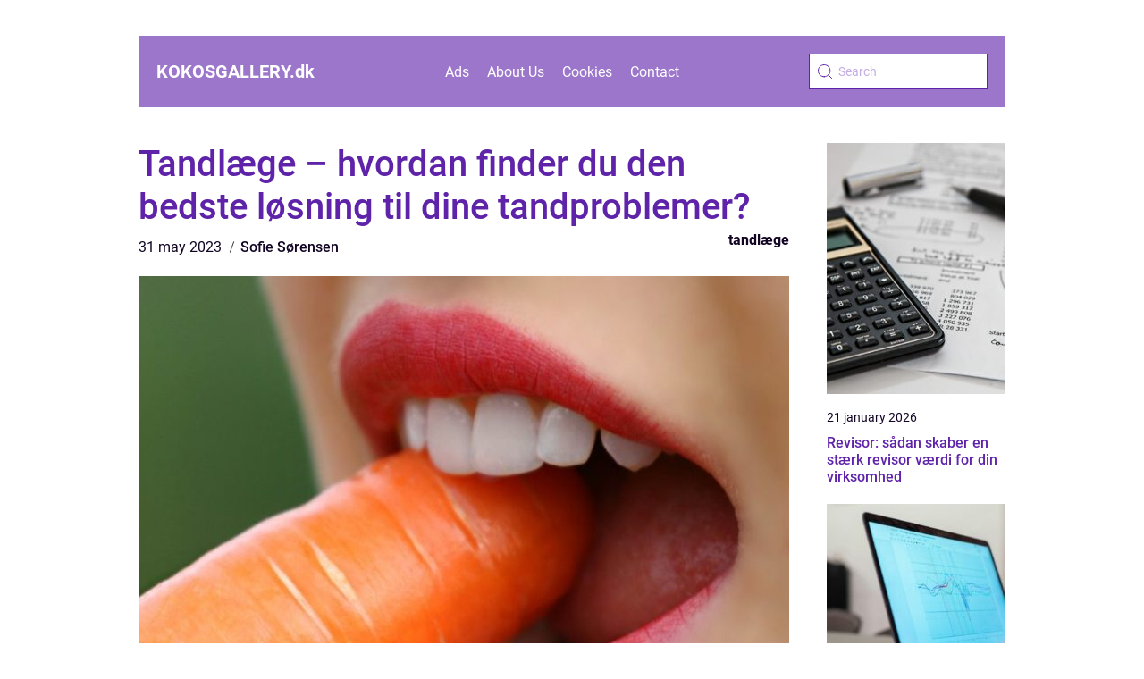

--- FILE ---
content_type: text/html; charset=UTF-8
request_url: https://kokosgallery.dk/tandlaege-hvordan-finder-du-den-bedste-loesning-til-dine-tandproblemer/
body_size: 14852
content:
<!doctype html>
<html lang="en-US">

<head><meta charset="UTF-8"><script >var _wpmeteor={"rdelay":2000,"elementor-animations":true,"elementor-pp":true,"v":"2.3.10"};if(navigator.userAgent.match(/MSIE|Internet Explorer/i)||navigator.userAgent.match(/Trident\/7\..*?rv:11/i)){var href=document.location.href;if(!href.match(/[?&]wpmeteordisable/)){if(href.indexOf("?")==-1){if(href.indexOf("#")==-1){document.location.href=href+"?wpmeteordisable=1"}else{document.location.href=href.replace("#","?wpmeteordisable=1#")}}else{if(href.indexOf("#")==-1){document.location.href=href+"&wpmeteordisable=1"}else{document.location.href=href.replace("#","&wpmeteordisable=1#")}}}}</script><script >!function(t){var e={};function n(r){if(e[r])return e[r].exports;var o=e[r]={i:r,l:!1,exports:{}};return t[r].call(o.exports,o,o.exports,n),o.l=!0,o.exports}n.m=t,n.c=e,n.d=function(t,e,r){n.o(t,e)||Object.defineProperty(t,e,{enumerable:!0,get:r})},n.r=function(t){"undefined"!=typeof Symbol&&Symbol.toStringTag&&Object.defineProperty(t,Symbol.toStringTag,{value:"Module"}),Object.defineProperty(t,"__esModule",{value:!0})},n.t=function(t,e){if(1&e&&(t=n(t)),8&e)return t;if(4&e&&"object"==typeof t&&t&&t.__esModule)return t;var r=Object.create(null);if(n.r(r),Object.defineProperty(r,"default",{enumerable:!0,value:t}),2&e&&"string"!=typeof t)for(var o in t)n.d(r,o,function(e){return t[e]}.bind(null,o));return r},n.n=function(t){var e=t&&t.__esModule?function(){return t.default}:function(){return t};return n.d(e,"a",e),e},n.o=function(t,e){return Object.prototype.hasOwnProperty.call(t,e)},n.p="/",n(n.s=0)}([function(t,e,n){t.exports=n(1)},function(t,e,n){"use strict";n.r(e);var r=new(function(){function t(){this.l=[]}var e=t.prototype;return e.emit=function(t,e){void 0===e&&(e=null),this.l[t]&&this.l[t].forEach((function(t){return t(e)}))},e.on=function(t,e){var n;(n=this.l)[t]||(n[t]=[]),this.l[t].push(e)},e.off=function(t,e){this.l[t]=(this.l[t]||[]).filter((function(t){return t!==e}))},t}()),o=new Date,i=document,a=function(){function t(){this.known=[]}var e=t.prototype;return e.init=function(){var t,e=this,n=!1,o=function(t){if(!n&&t&&t.fn&&!t.__wpmeteor){var r=function(e){return i.addEventListener("DOMContentLoaded",(function(n){e.bind(i)(t,n)})),this};e.known.push([t,t.fn.ready,t.fn.init.prototype.ready]),t.fn.ready=r,t.fn.init.prototype.ready=r,t.__wpmeteor=!0}return t};window.jQuery&&(t=o(window.jQuery)),Object.defineProperty(window,"jQuery",{get:function(){return t},set:function(e){return t=o(e)}}),r.on("l",(function(){return n=!0}))},e.unmock=function(){this.known.forEach((function(t){var e=t[0],n=t[1],r=t[2];e.fn.ready=n,e.fn.init.prototype.ready=r}))},t}(),c={};!function(t,e){try{var n=Object.defineProperty({},e,{get:function(){c[e]=!0}});t.addEventListener(e,null,n),t.removeEventListener(e,null,n)}catch(t){}}(window,"passive");var u=c,f=window,d=document,s=["mouseover","keydown","touchmove","touchend","wheel"],l=["mouseover","mouseout","touchstart","touchmove","touchend","click"],p="data-wpmeteor-",v=function(){function t(){}return t.prototype.init=function(t){var e=!1,n=!1,o=function t(o){e||(e=!0,s.forEach((function(e){return d.body.removeEventListener(e,t,u)})),clearTimeout(n),location.href.match(/wpmeteornopreload/)||r.emit("pre"),r.emit("fi"))},i=function(t){var e=new MouseEvent("click",{view:t.view,bubbles:!0,cancelable:!0});return Object.defineProperty(e,"target",{writable:!1,value:t.target}),e};t<1e4&&r.on("i",(function(){e||(n=setTimeout(o,t))}));var a=[],c=function(t){t.target&&"dispatchEvent"in t.target&&("click"===t.type?(t.preventDefault(),t.stopPropagation(),a.push(i(t))):"touchmove"!==t.type&&a.push(t),t.target.setAttribute(p+t.type,!0))};r.on("l",(function(){var t;for(l.forEach((function(t){return f.removeEventListener(t,c)}));t=a.shift();){var e=t.target;e.getAttribute(p+"touchstart")&&e.getAttribute(p+"touchend")&&!e.getAttribute(p+"click")?(e.getAttribute(p+"touchmove")||(e.removeAttribute(p+"touchmove"),a.push(i(t))),e.removeAttribute(p+"touchstart"),e.removeAttribute(p+"touchend")):e.removeAttribute(p+t.type),e.dispatchEvent(t)}}));d.addEventListener("DOMContentLoaded",(function t(){s.forEach((function(t){return d.body.addEventListener(t,o,u)})),l.forEach((function(t){return f.addEventListener(t,c)})),d.removeEventListener("DOMContentLoaded",t)}))},t}(),m=document,h=m.createElement("span");h.setAttribute("id","elementor-device-mode"),h.setAttribute("class","elementor-screen-only");var y=window,b=document,g=b.documentElement,w=function(t){return t.getAttribute("class")||""},E=function(t,e){return t.setAttribute("class",e)},L=function(){window.addEventListener("load",(function(){var t=(m.body.appendChild(h),getComputedStyle(h,":after").content.replace(/"/g,"")),e=Math.max(g.clientWidth||0,y.innerWidth||0),n=Math.max(g.clientHeight||0,y.innerHeight||0),o=["_animation_"+t,"animation_"+t,"_animation","_animation","animation"];Array.from(b.querySelectorAll(".elementor-invisible")).forEach((function(t){var i=t.getBoundingClientRect();if(i.top+y.scrollY<=n&&i.left+y.scrollX<e)try{var a=JSON.parse(t.getAttribute("data-settings"));if(a.trigger_source)return;for(var c,u=a._animation_delay||a.animation_delay||0,f=0;f<o.length;f++)if(a[o[f]]){o[f],c=a[o[f]];break}if(c){var d=w(t),s="none"===c?d:d+" animated "+c,l=setTimeout((function(){E(t,s.replace(/\belementor\-invisible\b/,"")),o.forEach((function(t){return delete a[t]})),t.setAttribute("data-settings",JSON.stringify(a))}),u);r.on("fi",(function(){clearTimeout(l),E(t,w(t).replace(new RegExp("\b"+c+"\b"),""))}))}}catch(t){console.error(t)}}))}))},S=document,A="querySelectorAll",O="data-in-mega_smartmenus",_="DOMContentLoaded",j="readystatechange",P="message",k=console.error;!function(t,e,n,i,c,u,f,d,s){var l,p,m=t.constructor.name+"::",h=e.constructor.name+"::",y=function(e,n){n=n||t;for(var r=0;r<this.length;r++)e.call(n,this[r],r,this)};"NodeList"in t&&!NodeList.prototype.forEach&&(NodeList.prototype.forEach=y),"HTMLCollection"in t&&!HTMLCollection.prototype.forEach&&(HTMLCollection.prototype.forEach=y),_wpmeteor["elementor-animations"]&&L(),_wpmeteor["elementor-pp"]&&function(){var t=S.createElement("div");t.innerHTML='<span class="sub-arrow --wp-meteor"><i class="fa" aria-hidden="true"></i></span>';var e=t.firstChild;S.addEventListener("DOMContentLoaded",(function(){Array.from(S[A](".pp-advanced-menu ul")).forEach((function(t){if(!t.getAttribute(O)){(t.getAttribute("class")||"").match(/\bmega\-menu\b/)&&t[A]("ul").forEach((function(t){t.setAttribute(O,!0)}));var n=function(t){for(var e=[];t=t.previousElementSibling;)e.push(t);return e}(t),r=n.filter((function(t){return t})).filter((function(t){return"A"===t.tagName})).pop();if(r||(r=n.map((function(t){return Array.from(t[A]("a"))})).filter((function(t){return t})).flat().pop()),r){var o=e.cloneNode(!0);r.appendChild(o),new MutationObserver((function(t){t.forEach((function(t){t.addedNodes.forEach((function(t){if(1===t.nodeType&&"SPAN"===t.tagName)try{r.removeChild(o)}catch(t){}}))}))})).observe(r,{childList:!0})}}}))}))}();var b,g,w=[],E=[],x={},C=!1,T=!1,M=setTimeout;var N=e[n].bind(e),R=e[i].bind(e),H=t[n].bind(t),D=t[i].bind(t);"undefined"!=typeof EventTarget&&(b=EventTarget.prototype.addEventListener,g=EventTarget.prototype.removeEventListener,N=b.bind(e),R=g.bind(e),H=b.bind(t),D=g.bind(t));var z,q=e.createElement.bind(e),B=e.__proto__.__lookupGetter__("readyState").bind(e);Object.defineProperty(e,"readyState",{get:function(){return z||B()},set:function(t){return z=t}});var Q=function(t){return E.filter((function(e,n){var r=e[0],o=(e[1],e[2]);if(!(t.indexOf(r.type)<0)){o||(o=r.target);try{for(var i=o.constructor.name+"::"+r.type,a=0;a<x[i].length;a++){if(x[i][a])if(!W[i+"::"+n+"::"+a])return!0}}catch(t){}}})).length},W={},I=function(t){E.forEach((function(n,r){var o=n[0],i=n[1],a=n[2];if(!(t.indexOf(o.type)<0)){a||(a=o.target);try{var c=a.constructor.name+"::"+o.type;if((x[c]||[]).length)for(var u=0;u<x[c].length;u++){var f=x[c][u];if(f){var d=c+"::"+r+"::"+u;if(!W[d]){W[d]=!0,e.readyState=i;try{f.hasOwnProperty("prototype")&&f.prototype.constructor!==f?f(o):f.bind(a)(o)}catch(t){k(t,f)}}}}}catch(t){k(t)}}}))};N(_,(function(t){E.push([t,e.readyState,e])})),N(j,(function(t){E.push([t,e.readyState,e])})),H(_,(function(n){E.push([n,e.readyState,t])})),H(d,(function(n){E.push([n,e.readyState,t]),G||I([_,j,P,d])}));var J=function(n){E.push([n,e.readyState,t])};H(P,J),r.on("fi",(function(){T=!0,G=!0,e.readyState="loading",M(X)}));H(d,(function t(){C=!0,T&&!G&&(e.readyState="loading",M(X)),D(d,t)})),(new v).init(_wpmeteor.rdelay);var F=new a;F.init();var G=!1,X=function n(){var o=w.shift();if(o)if(o[c]("data-src"))o.hasAttribute("data-async")?(U(o),M(n)):U(o,n);else if("javascript/blocked"==o.type)U(o),M(n);else if(o.hasAttribute("data-wpmeteor-onload")){var i=o[c]("data-wpmeteor-onload");try{new Function(i).call(o)}catch(t){k(t)}M(n)}else M(n);else if(Q([_,j,P]))I([_,j,P]),M(n);else if(T&&C)if(Q([d,P]))I([d,P]),M(n);else{if(t.RocketLazyLoadScripts)try{RocketLazyLoadScripts.run()}catch(t){k(t)}e.readyState="complete",D(P,J),(x[m+"message"]||[]).forEach((function(t){H(P,t)})),F.unmock(),Z=N,$=R,nt=H,rt=D,G=!1,setTimeout((function(){return r.emit("l")}))}else G=!1},Y=function(t){for(var n=e.createElement("SCRIPT"),r=t.attributes,o=r.length-1;o>=0;o--)n.setAttribute(r[o].name,r[o].value);return n.bypass=!0,n.type=t.hasAttribute("data-wpmeteor-module")?"module":"text/javascript",(t.text||"").match(/^\s*class RocketLazyLoadScripts/)?n.text=t.text.replace(/^\s*class RocketLazyLoadScripts/,"window.RocketLazyLoadScripts=class").replace("RocketLazyLoadScripts.run();",""):n.text=t.text,n[f]("data-wpmeteor-after"),n},K=function(t,e){var n=t.parentNode;n&&n.replaceChild(e,t)},U=function(t,e){if(t[c]("data-src")){var r=Y(t),o=b?b.bind(r):r[n].bind(r);if(e){var i=function(){return M(e)};o(d,i),o(s,i)}r.src=t[c]("data-src"),r[f]("data-src"),K(t,r)}else"javascript/blocked"===t.type?K(t,Y(t)):onLoad&&onLoad()},V=function(t,e){var n=(x[t]||[]).indexOf(e);if(n>=0)return x[t][n]=void 0,!0},Z=function(t,e){if(e&&(t===_||t===j)){var n=h+t;return x[n]=x[n]||[],void x[n].push(e)}for(var r=arguments.length,o=new Array(r>2?r-2:0),i=2;i<r;i++)o[i-2]=arguments[i];return N.apply(void 0,[t,e].concat(o))},$=function(t,e){t===_&&V(h+t,e);return R(t,e)};Object.defineProperties(e,((l={})[n]={get:function(){return Z},set:function(){return Z}},l[i]={get:function(){return $},set:function(){return $}},l)),r.on("pre",(function(){return w.forEach((function(t){var n=t[c]("data-src");if(n){var r=q("link");r.rel="pre"+d,r.as="script",r.href=n,r.crossorigin=!0,e.head.appendChild(r)}}))})),N(_,(function(){e.querySelectorAll("script[data-wpmeteor-after]").forEach((function(t){return w.push(t)}));var t=["link"].map((function(t){return t+"[data-wpmeteor-onload]"})).join(",");e.querySelectorAll(t).forEach((function(t){return w.push(t)}))}));var tt=function(t){if(e.currentScript)try{var n=e.currentScript.parentElement,r=e.currentScript.nextSibling,i=document.createElement("div");i.innerHTML=t,Array.from(i.childNodes).forEach((function(t){"SCRIPT"===t.nodeName?n.insertBefore(Y(t),r):n.insertBefore(t,r)}))}catch(t){console.error(t)}else k((new Date-o)/1e3,"document.currentScript not set",t)},et=function(t){return tt(t+"\n")};Object.defineProperties(e,{write:{get:function(){return tt},set:function(t){return tt=t}},writeln:{get:function(){return et},set:function(t){return et=t}}});var nt=function(t,e){if(e&&(t===d||t===_||t===P)){var n=t===_?h+t:m+t;return x[n]=x[n]||[],void x[n].push(e)}for(var r=arguments.length,o=new Array(r>2?r-2:0),i=2;i<r;i++)o[i-2]=arguments[i];return H.apply(void 0,[t,e].concat(o))},rt=function(t,e){t===d&&V(t===_?h+t:m+t,e);return D(t,e)};Object.defineProperties(t,((p={})[n]={get:function(){return nt},set:function(){return nt}},p[i]={get:function(){return rt},set:function(){return rt}},p));var ot=function(t){var e;return{get:function(){return e},set:function(n){return e&&V(t,n),x[t]=x[t]||[],x[t].push(n),e=n}}},it=ot(m+d);Object.defineProperty(t,"onload",it),N(_,(function(){Object.defineProperty(e.body,"onload",it)})),Object.defineProperty(e,"onreadystatechange",ot(h+j)),Object.defineProperty(t,"onmessage",ot(m+P));var at=1,ct=function(){--at||r.emit("i")};H(d,(function t(){M((function(){e.querySelectorAll("img").forEach((function(t){if(!t.complete&&(t.currentSrc||t.src)&&"lazy"==!(t.loading||"").toLowerCase()||(r=t.getBoundingClientRect(),o=window.innerHeight||document.documentElement.clientHeight,i=window.innerWidth||document.documentElement.clientWidth,r.top>=-1*o*1&&r.left>=-1*i*1&&r.bottom<=2*o&&r.right<=2*i)){var e=new Image;e[n](d,ct),e[n](s,ct),e.src=t.currentSrc||t.src,at++}var r,o,i})),ct()})),D(d,t)}));var ut=Object.defineProperty;Object.defineProperty=function(n,r,o){return n===t&&["jQuery","onload"].indexOf(r)>=0||(n===e||n===e.body)&&["readyState","write"].indexOf(r)>=0?n:ut(n,r,o)},Object.defineProperties=function(t,e){for(var n in e)Object.defineProperty(t,n,e[n]);return t}}(window,document,"addEventListener","removeEventListener","getAttribute",0,"removeAttribute","load","error")}]);
</script>
    
    <meta name="viewport" content="width=device-width, initial-scale=1">

    <link rel="apple-touch-icon" sizes="180x180" href="https://kokosgallery.dk/wp-content/themes/klikko5_c_04_06_2025/dest/images/favicon.png">
    <link rel="icon" type="image/png" sizes="32x32" href="https://kokosgallery.dk/wp-content/themes/klikko5_c_04_06_2025/dest/images/favicon.png">
    <link rel="icon" type="image/png" sizes="16x16" href="https://kokosgallery.dk/wp-content/themes/klikko5_c_04_06_2025/dest/images/favicon.png">

            <title>Tandlæge &#8211; hvordan finder du den bedste løsning til dine tandproblemer?</title>
    <meta name='robots' content='index, follow' />
	<style>img:is([sizes="auto" i], [sizes^="auto," i]) { contain-intrinsic-size: 3000px 1500px }</style>
	
	<!-- This site is optimized with the Yoast SEO plugin v25.3.1 - https://yoast.com/wordpress/plugins/seo/ -->
	<title>Tandlæge - hvordan finder du den bedste løsning til dine tandproblemer? - kokosgallery</title>
	<link rel="canonical" href="https://kokosgallery.dk/tandlaege-hvordan-finder-du-den-bedste-loesning-til-dine-tandproblemer/" />
	<meta property="og:locale" content="en_US" />
	<meta property="og:type" content="article" />
	<meta property="og:title" content="Tandlæge - hvordan finder du den bedste løsning til dine tandproblemer? - kokosgallery" />
	<meta property="og:description" content="Hvis du har tandproblemer, ved du, hvor ubehageligt og smertefuldt det kan v&aelig;re. Det kan v&aelig;re en udfordring at finde den rette tandl&aelig;ge, is&aelig;r hvis du har brug for mere specialiseret behandling. I denne artikel hj&aelig;lper vi dig med at finde den bedste l&oslash;sning til dine tandproblemer, s&aring; du kan f&aring; det smil, du fortjener. [&hellip;]" />
	<meta property="og:url" content="https://kokosgallery.dk/tandlaege-hvordan-finder-du-den-bedste-loesning-til-dine-tandproblemer/" />
	<meta property="og:site_name" content="kokosgallery" />
	<meta property="article:published_time" content="2023-05-31T15:43:28+00:00" />
	<meta property="article:modified_time" content="2025-10-22T08:49:39+00:00" />
	<meta property="og:image" content="https://kokosgallery.dk/wp-content/uploads/2023/05/pixabay-1560353.jpeg" />
	<meta property="og:image:width" content="1000" />
	<meta property="og:image:height" content="685" />
	<meta property="og:image:type" content="image/jpeg" />
	<meta name="author" content="Sofie Sørensen" />
	<meta name="twitter:card" content="summary_large_image" />
	<script type="application/ld+json" class="yoast-schema-graph">{"@context":"https://schema.org","@graph":[{"@type":"WebPage","@id":"https://kokosgallery.dk/tandlaege-hvordan-finder-du-den-bedste-loesning-til-dine-tandproblemer/","url":"https://kokosgallery.dk/tandlaege-hvordan-finder-du-den-bedste-loesning-til-dine-tandproblemer/","name":"Tandlæge - hvordan finder du den bedste løsning til dine tandproblemer? - kokosgallery","isPartOf":{"@id":"https://kokosgallery.dk/#website"},"primaryImageOfPage":{"@id":"https://kokosgallery.dk/tandlaege-hvordan-finder-du-den-bedste-loesning-til-dine-tandproblemer/#primaryimage"},"image":{"@id":"https://kokosgallery.dk/tandlaege-hvordan-finder-du-den-bedste-loesning-til-dine-tandproblemer/#primaryimage"},"thumbnailUrl":"https://kokosgallery.dk/wp-content/uploads/2023/05/pixabay-1560353.jpeg","datePublished":"2023-05-31T15:43:28+00:00","dateModified":"2025-10-22T08:49:39+00:00","author":{"@id":"https://kokosgallery.dk/#/schema/person/0df8179cde735ebff497d9c43532fe6a"},"breadcrumb":{"@id":"https://kokosgallery.dk/tandlaege-hvordan-finder-du-den-bedste-loesning-til-dine-tandproblemer/#breadcrumb"},"inLanguage":"en-US","potentialAction":[{"@type":"ReadAction","target":["https://kokosgallery.dk/tandlaege-hvordan-finder-du-den-bedste-loesning-til-dine-tandproblemer/"]}]},{"@type":"ImageObject","inLanguage":"en-US","@id":"https://kokosgallery.dk/tandlaege-hvordan-finder-du-den-bedste-loesning-til-dine-tandproblemer/#primaryimage","url":"https://kokosgallery.dk/wp-content/uploads/2023/05/pixabay-1560353.jpeg","contentUrl":"https://kokosgallery.dk/wp-content/uploads/2023/05/pixabay-1560353.jpeg","width":1000,"height":685},{"@type":"BreadcrumbList","@id":"https://kokosgallery.dk/tandlaege-hvordan-finder-du-den-bedste-loesning-til-dine-tandproblemer/#breadcrumb","itemListElement":[{"@type":"ListItem","position":1,"name":"Home","item":"https://kokosgallery.dk/"},{"@type":"ListItem","position":2,"name":"Tandlæge &#8211; hvordan finder du den bedste løsning til dine tandproblemer?"}]},{"@type":"WebSite","@id":"https://kokosgallery.dk/#website","url":"https://kokosgallery.dk/","name":"kokosgallery","description":"","potentialAction":[{"@type":"SearchAction","target":{"@type":"EntryPoint","urlTemplate":"https://kokosgallery.dk/?s={search_term_string}"},"query-input":{"@type":"PropertyValueSpecification","valueRequired":true,"valueName":"search_term_string"}}],"inLanguage":"en-US"},{"@type":"Person","@id":"https://kokosgallery.dk/#/schema/person/0df8179cde735ebff497d9c43532fe6a","name":"Sofie Sørensen","image":{"@type":"ImageObject","inLanguage":"en-US","@id":"https://kokosgallery.dk/#/schema/person/image/","url":"https://secure.gravatar.com/avatar/948fba1f71349c32a1f10a80133bd05c2f31d7770dd1ef4d0a615776b2140cb3?s=96&d=mm&r=g","contentUrl":"https://secure.gravatar.com/avatar/948fba1f71349c32a1f10a80133bd05c2f31d7770dd1ef4d0a615776b2140cb3?s=96&d=mm&r=g","caption":"Sofie Sørensen"},"url":"https://kokosgallery.dk/author/sofie_sorensen/"}]}</script>
	<!-- / Yoast SEO plugin. -->


<script  data-wpmeteor-after="REORDER" type="javascript/blocked">
/* <![CDATA[ */
window._wpemojiSettings = {"baseUrl":"https:\/\/s.w.org\/images\/core\/emoji\/16.0.1\/72x72\/","ext":".png","svgUrl":"https:\/\/s.w.org\/images\/core\/emoji\/16.0.1\/svg\/","svgExt":".svg","source":{"concatemoji":"https:\/\/kokosgallery.dk\/wp-includes\/js\/wp-emoji-release.min.js?ver=6.8.3"}};
/*! This file is auto-generated */
!function(s,n){var o,i,e;function c(e){try{var t={supportTests:e,timestamp:(new Date).valueOf()};sessionStorage.setItem(o,JSON.stringify(t))}catch(e){}}function p(e,t,n){e.clearRect(0,0,e.canvas.width,e.canvas.height),e.fillText(t,0,0);var t=new Uint32Array(e.getImageData(0,0,e.canvas.width,e.canvas.height).data),a=(e.clearRect(0,0,e.canvas.width,e.canvas.height),e.fillText(n,0,0),new Uint32Array(e.getImageData(0,0,e.canvas.width,e.canvas.height).data));return t.every(function(e,t){return e===a[t]})}function u(e,t){e.clearRect(0,0,e.canvas.width,e.canvas.height),e.fillText(t,0,0);for(var n=e.getImageData(16,16,1,1),a=0;a<n.data.length;a++)if(0!==n.data[a])return!1;return!0}function f(e,t,n,a){switch(t){case"flag":return n(e,"\ud83c\udff3\ufe0f\u200d\u26a7\ufe0f","\ud83c\udff3\ufe0f\u200b\u26a7\ufe0f")?!1:!n(e,"\ud83c\udde8\ud83c\uddf6","\ud83c\udde8\u200b\ud83c\uddf6")&&!n(e,"\ud83c\udff4\udb40\udc67\udb40\udc62\udb40\udc65\udb40\udc6e\udb40\udc67\udb40\udc7f","\ud83c\udff4\u200b\udb40\udc67\u200b\udb40\udc62\u200b\udb40\udc65\u200b\udb40\udc6e\u200b\udb40\udc67\u200b\udb40\udc7f");case"emoji":return!a(e,"\ud83e\udedf")}return!1}function g(e,t,n,a){var r="undefined"!=typeof WorkerGlobalScope&&self instanceof WorkerGlobalScope?new OffscreenCanvas(300,150):s.createElement("canvas"),o=r.getContext("2d",{willReadFrequently:!0}),i=(o.textBaseline="top",o.font="600 32px Arial",{});return e.forEach(function(e){i[e]=t(o,e,n,a)}),i}function t(e){var t=s.createElement("script");t.src=e,t.defer=!0,s.head.appendChild(t)}"undefined"!=typeof Promise&&(o="wpEmojiSettingsSupports",i=["flag","emoji"],n.supports={everything:!0,everythingExceptFlag:!0},e=new Promise(function(e){s.addEventListener("DOMContentLoaded",e,{once:!0})}),new Promise(function(t){var n=function(){try{var e=JSON.parse(sessionStorage.getItem(o));if("object"==typeof e&&"number"==typeof e.timestamp&&(new Date).valueOf()<e.timestamp+604800&&"object"==typeof e.supportTests)return e.supportTests}catch(e){}return null}();if(!n){if("undefined"!=typeof Worker&&"undefined"!=typeof OffscreenCanvas&&"undefined"!=typeof URL&&URL.createObjectURL&&"undefined"!=typeof Blob)try{var e="postMessage("+g.toString()+"("+[JSON.stringify(i),f.toString(),p.toString(),u.toString()].join(",")+"));",a=new Blob([e],{type:"text/javascript"}),r=new Worker(URL.createObjectURL(a),{name:"wpTestEmojiSupports"});return void(r.onmessage=function(e){c(n=e.data),r.terminate(),t(n)})}catch(e){}c(n=g(i,f,p,u))}t(n)}).then(function(e){for(var t in e)n.supports[t]=e[t],n.supports.everything=n.supports.everything&&n.supports[t],"flag"!==t&&(n.supports.everythingExceptFlag=n.supports.everythingExceptFlag&&n.supports[t]);n.supports.everythingExceptFlag=n.supports.everythingExceptFlag&&!n.supports.flag,n.DOMReady=!1,n.readyCallback=function(){n.DOMReady=!0}}).then(function(){return e}).then(function(){var e;n.supports.everything||(n.readyCallback(),(e=n.source||{}).concatemoji?t(e.concatemoji):e.wpemoji&&e.twemoji&&(t(e.twemoji),t(e.wpemoji)))}))}((window,document),window._wpemojiSettings);
/* ]]> */
</script>
<style id='wp-emoji-styles-inline-css' type='text/css'>

	img.wp-smiley, img.emoji {
		display: inline !important;
		border: none !important;
		box-shadow: none !important;
		height: 1em !important;
		width: 1em !important;
		margin: 0 0.07em !important;
		vertical-align: -0.1em !important;
		background: none !important;
		padding: 0 !important;
	}
</style>
<link rel='stylesheet' id='wp-block-library-css' href='https://kokosgallery.dk/wp-includes/css/dist/block-library/style.min.css?ver=6.8.3' type='text/css' media='all' />
<style id='classic-theme-styles-inline-css' type='text/css'>
/*! This file is auto-generated */
.wp-block-button__link{color:#fff;background-color:#32373c;border-radius:9999px;box-shadow:none;text-decoration:none;padding:calc(.667em + 2px) calc(1.333em + 2px);font-size:1.125em}.wp-block-file__button{background:#32373c;color:#fff;text-decoration:none}
</style>
<style id='global-styles-inline-css' type='text/css'>
:root{--wp--preset--aspect-ratio--square: 1;--wp--preset--aspect-ratio--4-3: 4/3;--wp--preset--aspect-ratio--3-4: 3/4;--wp--preset--aspect-ratio--3-2: 3/2;--wp--preset--aspect-ratio--2-3: 2/3;--wp--preset--aspect-ratio--16-9: 16/9;--wp--preset--aspect-ratio--9-16: 9/16;--wp--preset--color--black: #000000;--wp--preset--color--cyan-bluish-gray: #abb8c3;--wp--preset--color--white: #ffffff;--wp--preset--color--pale-pink: #f78da7;--wp--preset--color--vivid-red: #cf2e2e;--wp--preset--color--luminous-vivid-orange: #ff6900;--wp--preset--color--luminous-vivid-amber: #fcb900;--wp--preset--color--light-green-cyan: #7bdcb5;--wp--preset--color--vivid-green-cyan: #00d084;--wp--preset--color--pale-cyan-blue: #8ed1fc;--wp--preset--color--vivid-cyan-blue: #0693e3;--wp--preset--color--vivid-purple: #9b51e0;--wp--preset--gradient--vivid-cyan-blue-to-vivid-purple: linear-gradient(135deg,rgba(6,147,227,1) 0%,rgb(155,81,224) 100%);--wp--preset--gradient--light-green-cyan-to-vivid-green-cyan: linear-gradient(135deg,rgb(122,220,180) 0%,rgb(0,208,130) 100%);--wp--preset--gradient--luminous-vivid-amber-to-luminous-vivid-orange: linear-gradient(135deg,rgba(252,185,0,1) 0%,rgba(255,105,0,1) 100%);--wp--preset--gradient--luminous-vivid-orange-to-vivid-red: linear-gradient(135deg,rgba(255,105,0,1) 0%,rgb(207,46,46) 100%);--wp--preset--gradient--very-light-gray-to-cyan-bluish-gray: linear-gradient(135deg,rgb(238,238,238) 0%,rgb(169,184,195) 100%);--wp--preset--gradient--cool-to-warm-spectrum: linear-gradient(135deg,rgb(74,234,220) 0%,rgb(151,120,209) 20%,rgb(207,42,186) 40%,rgb(238,44,130) 60%,rgb(251,105,98) 80%,rgb(254,248,76) 100%);--wp--preset--gradient--blush-light-purple: linear-gradient(135deg,rgb(255,206,236) 0%,rgb(152,150,240) 100%);--wp--preset--gradient--blush-bordeaux: linear-gradient(135deg,rgb(254,205,165) 0%,rgb(254,45,45) 50%,rgb(107,0,62) 100%);--wp--preset--gradient--luminous-dusk: linear-gradient(135deg,rgb(255,203,112) 0%,rgb(199,81,192) 50%,rgb(65,88,208) 100%);--wp--preset--gradient--pale-ocean: linear-gradient(135deg,rgb(255,245,203) 0%,rgb(182,227,212) 50%,rgb(51,167,181) 100%);--wp--preset--gradient--electric-grass: linear-gradient(135deg,rgb(202,248,128) 0%,rgb(113,206,126) 100%);--wp--preset--gradient--midnight: linear-gradient(135deg,rgb(2,3,129) 0%,rgb(40,116,252) 100%);--wp--preset--font-size--small: 13px;--wp--preset--font-size--medium: 20px;--wp--preset--font-size--large: 36px;--wp--preset--font-size--x-large: 42px;--wp--preset--spacing--20: 0.44rem;--wp--preset--spacing--30: 0.67rem;--wp--preset--spacing--40: 1rem;--wp--preset--spacing--50: 1.5rem;--wp--preset--spacing--60: 2.25rem;--wp--preset--spacing--70: 3.38rem;--wp--preset--spacing--80: 5.06rem;--wp--preset--shadow--natural: 6px 6px 9px rgba(0, 0, 0, 0.2);--wp--preset--shadow--deep: 12px 12px 50px rgba(0, 0, 0, 0.4);--wp--preset--shadow--sharp: 6px 6px 0px rgba(0, 0, 0, 0.2);--wp--preset--shadow--outlined: 6px 6px 0px -3px rgba(255, 255, 255, 1), 6px 6px rgba(0, 0, 0, 1);--wp--preset--shadow--crisp: 6px 6px 0px rgba(0, 0, 0, 1);}:where(.is-layout-flex){gap: 0.5em;}:where(.is-layout-grid){gap: 0.5em;}body .is-layout-flex{display: flex;}.is-layout-flex{flex-wrap: wrap;align-items: center;}.is-layout-flex > :is(*, div){margin: 0;}body .is-layout-grid{display: grid;}.is-layout-grid > :is(*, div){margin: 0;}:where(.wp-block-columns.is-layout-flex){gap: 2em;}:where(.wp-block-columns.is-layout-grid){gap: 2em;}:where(.wp-block-post-template.is-layout-flex){gap: 1.25em;}:where(.wp-block-post-template.is-layout-grid){gap: 1.25em;}.has-black-color{color: var(--wp--preset--color--black) !important;}.has-cyan-bluish-gray-color{color: var(--wp--preset--color--cyan-bluish-gray) !important;}.has-white-color{color: var(--wp--preset--color--white) !important;}.has-pale-pink-color{color: var(--wp--preset--color--pale-pink) !important;}.has-vivid-red-color{color: var(--wp--preset--color--vivid-red) !important;}.has-luminous-vivid-orange-color{color: var(--wp--preset--color--luminous-vivid-orange) !important;}.has-luminous-vivid-amber-color{color: var(--wp--preset--color--luminous-vivid-amber) !important;}.has-light-green-cyan-color{color: var(--wp--preset--color--light-green-cyan) !important;}.has-vivid-green-cyan-color{color: var(--wp--preset--color--vivid-green-cyan) !important;}.has-pale-cyan-blue-color{color: var(--wp--preset--color--pale-cyan-blue) !important;}.has-vivid-cyan-blue-color{color: var(--wp--preset--color--vivid-cyan-blue) !important;}.has-vivid-purple-color{color: var(--wp--preset--color--vivid-purple) !important;}.has-black-background-color{background-color: var(--wp--preset--color--black) !important;}.has-cyan-bluish-gray-background-color{background-color: var(--wp--preset--color--cyan-bluish-gray) !important;}.has-white-background-color{background-color: var(--wp--preset--color--white) !important;}.has-pale-pink-background-color{background-color: var(--wp--preset--color--pale-pink) !important;}.has-vivid-red-background-color{background-color: var(--wp--preset--color--vivid-red) !important;}.has-luminous-vivid-orange-background-color{background-color: var(--wp--preset--color--luminous-vivid-orange) !important;}.has-luminous-vivid-amber-background-color{background-color: var(--wp--preset--color--luminous-vivid-amber) !important;}.has-light-green-cyan-background-color{background-color: var(--wp--preset--color--light-green-cyan) !important;}.has-vivid-green-cyan-background-color{background-color: var(--wp--preset--color--vivid-green-cyan) !important;}.has-pale-cyan-blue-background-color{background-color: var(--wp--preset--color--pale-cyan-blue) !important;}.has-vivid-cyan-blue-background-color{background-color: var(--wp--preset--color--vivid-cyan-blue) !important;}.has-vivid-purple-background-color{background-color: var(--wp--preset--color--vivid-purple) !important;}.has-black-border-color{border-color: var(--wp--preset--color--black) !important;}.has-cyan-bluish-gray-border-color{border-color: var(--wp--preset--color--cyan-bluish-gray) !important;}.has-white-border-color{border-color: var(--wp--preset--color--white) !important;}.has-pale-pink-border-color{border-color: var(--wp--preset--color--pale-pink) !important;}.has-vivid-red-border-color{border-color: var(--wp--preset--color--vivid-red) !important;}.has-luminous-vivid-orange-border-color{border-color: var(--wp--preset--color--luminous-vivid-orange) !important;}.has-luminous-vivid-amber-border-color{border-color: var(--wp--preset--color--luminous-vivid-amber) !important;}.has-light-green-cyan-border-color{border-color: var(--wp--preset--color--light-green-cyan) !important;}.has-vivid-green-cyan-border-color{border-color: var(--wp--preset--color--vivid-green-cyan) !important;}.has-pale-cyan-blue-border-color{border-color: var(--wp--preset--color--pale-cyan-blue) !important;}.has-vivid-cyan-blue-border-color{border-color: var(--wp--preset--color--vivid-cyan-blue) !important;}.has-vivid-purple-border-color{border-color: var(--wp--preset--color--vivid-purple) !important;}.has-vivid-cyan-blue-to-vivid-purple-gradient-background{background: var(--wp--preset--gradient--vivid-cyan-blue-to-vivid-purple) !important;}.has-light-green-cyan-to-vivid-green-cyan-gradient-background{background: var(--wp--preset--gradient--light-green-cyan-to-vivid-green-cyan) !important;}.has-luminous-vivid-amber-to-luminous-vivid-orange-gradient-background{background: var(--wp--preset--gradient--luminous-vivid-amber-to-luminous-vivid-orange) !important;}.has-luminous-vivid-orange-to-vivid-red-gradient-background{background: var(--wp--preset--gradient--luminous-vivid-orange-to-vivid-red) !important;}.has-very-light-gray-to-cyan-bluish-gray-gradient-background{background: var(--wp--preset--gradient--very-light-gray-to-cyan-bluish-gray) !important;}.has-cool-to-warm-spectrum-gradient-background{background: var(--wp--preset--gradient--cool-to-warm-spectrum) !important;}.has-blush-light-purple-gradient-background{background: var(--wp--preset--gradient--blush-light-purple) !important;}.has-blush-bordeaux-gradient-background{background: var(--wp--preset--gradient--blush-bordeaux) !important;}.has-luminous-dusk-gradient-background{background: var(--wp--preset--gradient--luminous-dusk) !important;}.has-pale-ocean-gradient-background{background: var(--wp--preset--gradient--pale-ocean) !important;}.has-electric-grass-gradient-background{background: var(--wp--preset--gradient--electric-grass) !important;}.has-midnight-gradient-background{background: var(--wp--preset--gradient--midnight) !important;}.has-small-font-size{font-size: var(--wp--preset--font-size--small) !important;}.has-medium-font-size{font-size: var(--wp--preset--font-size--medium) !important;}.has-large-font-size{font-size: var(--wp--preset--font-size--large) !important;}.has-x-large-font-size{font-size: var(--wp--preset--font-size--x-large) !important;}
:where(.wp-block-post-template.is-layout-flex){gap: 1.25em;}:where(.wp-block-post-template.is-layout-grid){gap: 1.25em;}
:where(.wp-block-columns.is-layout-flex){gap: 2em;}:where(.wp-block-columns.is-layout-grid){gap: 2em;}
:root :where(.wp-block-pullquote){font-size: 1.5em;line-height: 1.6;}
</style>
<link rel='stylesheet' id='theme-a-style-css' href='https://kokosgallery.dk/wp-content/themes/klikko5_c_04_06_2025/style.css?ver=6.8.3' type='text/css' media='all' />
<link rel='stylesheet' id='main-style-css' href='https://kokosgallery.dk/wp-content/themes/klikko5_c_04_06_2025/dest/css/app.css?ver=6.8.3' type='text/css' media='all' />
<link rel='stylesheet' id='owl-carousel-css' href='https://kokosgallery.dk/wp-content/themes/klikko5_c_04_06_2025/dest/css/owl.carousel.min.css?ver=1' type='text/css' media='all' />
<script  data-wpmeteor-after="REORDER" type="javascript/blocked" data-src="https://kokosgallery.dk/wp-includes/js/jquery/jquery.min.js?ver=3.7.1" id="jquery-core-js"></script>
<script  data-wpmeteor-after="REORDER" type="javascript/blocked" data-src="https://kokosgallery.dk/wp-includes/js/jquery/jquery-migrate.min.js?ver=3.4.1" id="jquery-migrate-js"></script>
<link rel="https://api.w.org/" href="https://kokosgallery.dk/wp-json/" /><link rel="alternate" title="JSON" type="application/json" href="https://kokosgallery.dk/wp-json/wp/v2/posts/1008" /><link rel="EditURI" type="application/rsd+xml" title="RSD" href="https://kokosgallery.dk/xmlrpc.php?rsd" />
<meta name="generator" content="WordPress 6.8.3" />
<link rel='shortlink' href='https://kokosgallery.dk/?p=1008' />
<link rel="alternate" title="oEmbed (JSON)" type="application/json+oembed" href="https://kokosgallery.dk/wp-json/oembed/1.0/embed?url=https%3A%2F%2Fkokosgallery.dk%2Ftandlaege-hvordan-finder-du-den-bedste-loesning-til-dine-tandproblemer%2F" />
<link rel="alternate" title="oEmbed (XML)" type="text/xml+oembed" href="https://kokosgallery.dk/wp-json/oembed/1.0/embed?url=https%3A%2F%2Fkokosgallery.dk%2Ftandlaege-hvordan-finder-du-den-bedste-loesning-til-dine-tandproblemer%2F&#038;format=xml" />

    <script type="application/ld+json">
        {
          "@context": "https://schema.org",
          "@type": "NewsArticle",
          "mainEntityOfPage": {
            "@type": "WebPage",
            "@id": "https://kokosgallery.dk/tandlaege-hvordan-finder-du-den-bedste-loesning-til-dine-tandproblemer/"
          },
          "headline": "Tandlæge &#8211; hvordan finder du den bedste løsning til dine tandproblemer?",
          "image": "https://kokosgallery.dk/wp-content/uploads/2023/05/pixabay-1560353.jpeg",
          "datePublished": "2023-05-31T17:43:28+02:00",
          "dateModified":  "2025-10-22T10:49:39+02:00",
          "author": {
            "@type": "Person",
            "name": "Sofie Sørensen"
          },
          "publisher": {
             "@type": "Organization",
             "name": "kokosgallery",
             "logo": {
                "@type": "ImageObject",
                "url": "https://kokosgallery.dk/wp-content/themes/klikko5_c_04_06_2025/dest/images/favicon.png"
             }
          }
        }


    </script>

    </head>

<body class="wp-singular post-template-default single single-post postid-1008 single-format-standard wp-theme-klikko5_c_04_06_2025">
<header class="cb-header-block">
    <div class="cb-mobile-bg"><span></span></div>
    <div class="cb-max-width-content cb-container-fluid">
        <div class="cb-header-block__wrapper">
            <a href="https://kokosgallery.dk">
                <span class="cb-site-name">
                    kokosgallery.<span>dk</span>                </span>
            </a>
            <div class="menu-klikko-main-menu-container"><ul id="menu-klikko-main-menu" class="menu"><li id="menu-item-1249" class="menu-item menu-item-type-post_type menu-item-object-page menu-item-1249"><a href="https://kokosgallery.dk/ads/">Ads</a></li>
<li id="menu-item-1250" class="menu-item menu-item-type-post_type menu-item-object-page menu-item-1250"><a href="https://kokosgallery.dk/about-us/">About Us</a></li>
<li id="menu-item-1251" class="menu-item menu-item-type-post_type menu-item-object-page menu-item-privacy-policy menu-item-1251"><a rel="privacy-policy" href="https://kokosgallery.dk/cookies/">Cookies</a></li>
<li id="menu-item-1252" class="menu-item menu-item-type-post_type menu-item-object-page menu-item-1252"><a href="https://kokosgallery.dk/contact/">Contact</a></li>
</ul></div>            <form id="cb-search" class="cb-search-form" method="get" action="https://kokosgallery.dk/">
                <input class="cb-search-form__input" placeholder="Search" type="search" value="" name="s" id="cb-search-input">
                <input class="cb-search-form__submit" type="submit" value="">
            </form>
            <div class="cb-mobile-items">
                <div class="cb-mobile-items__search"></div>
                <div class="cb-mobile-items__menu"></div>
            </div>
        </div>
    </div>
</header>

<main>
    <div class="cb-top-banner">
        <div id="HeaderWideBanner970" class="cb-banner cb-wide-banner"></div>    </div>
    <div class="cb-main-wrapper">
        <div class="cb-left-banner-block">
            <div id="LeftSidebarScrollBanner300" class="cb-banner"></div>        </div>

    <div class="cb-single-blog">
        <section class="cb-main-content">
            <div class="cb-main-block">
                <div class="cb-hero-content">
                    <h1>Tandlæge &#8211; hvordan finder du den bedste løsning til dine tandproblemer?</h1>
                        <div class="cb-card-data">
        
        <div class="cb-card-info">
            <span class="cb-card-date">
                31 May 2023            </span>
            <span class="cb-card-author">
                <a href="https://kokosgallery.dk/author/sofie_sorensen/">Sofie Sørensen</a>            </span>
        </div>

                    <div class="cb-card-categories">
                <a href="https://kokosgallery.dk/category/tandlaege/" rel="tag">tandlæge</a>            </div>
        
    </div>
                        <div class="cb-main-content__image">
                        <img width="728" height="600" src="https://kokosgallery.dk/wp-content/uploads/2023/05/pixabay-1560353-728x600.jpeg" class="attachment-front-large size-front-large" alt="" decoding="async" fetchpriority="high" />                    </div>
                    <div class="cb-main-content__text">
                        <p><img src='https://wsnonline.dk/storage/editorials/editorial.png' alt='editorial' style='padding:0;margin:0;height:auto;display:block;'></p>
<p><strong>Hvis du har tandproblemer, ved du, hvor ubehageligt og smertefuldt det kan v&aelig;re. Det kan v&aelig;re en udfordring at finde den rette tandl&aelig;ge, is&aelig;r hvis du har brug for mere specialiseret behandling. I denne artikel hj&aelig;lper vi dig med at finde den bedste l&oslash;sning til dine tandproblemer, s&aring; du kan f&aring; det smil, du fortjener.</strong></p>
<p style="text-align: center;"><strong>
                         <picture><source srcset="https://wsnonline.dk/storage/image-gallery-images/-m-4tYmtLlI.webp" type="image/webp"><source srcset="https://wsnonline.dk/storage/image-gallery-images/-m-4tYmtLlI.jpeg" type="image/jpeg"><img decoding="async" style="max-width: 500px!important; height: auto!important;display: block!important; margin-left: auto!important; margin-right: auto!important;" src="https://wsnonline.dk/storage/image-gallery-images/-m-4tYmtLlI.jpeg " alt="tandlæge">
                         </picture>
                     </strong></p>
<h2>Find en tandl&aelig;ge, der specialiserer sig i dine behov</h2>
<p>For at finde den bedste tandl&aelig;ge til dine behov er det vigtigt at finde en tandl&aelig;ge, der specialiserer sig i det omr&aring;de, du har brug for behandling. Hvis du for eksempel har brug for Invisalign eller andre former for tandretning, b&oslash;r du s&oslash;ge efter en tandl&aelig;ge, der har erfaring og ekspertise inden for dette omr&aring;de. Du vil v&aelig;re mere tilb&oslash;jelig til at f&aring; en mere pr&aelig;cis og effektiv behandling, n&aring;r du g&aring;r til en tandl&aelig;ge, der er specialiseret inden for det omr&aring;de, der skal behandles.</p>
<h2>Tjek tandl&aelig;gens anmeldelser og tidligere behandlinger</h2>
<p>F&oslash;r du v&aelig;lger en tandl&aelig;ge, er det vigtigt at gennemg&aring; deres anmeldelser og tidligere behandlinger. P&aring; den m&aring;de kan du f&aring; en fornemmelse af, om tidligere patienter var tilfredse med behandlingen. Hvis der er en stor andel af positive anmeldelser og anbefalinger, er det en god indikator p&aring;, at tandl&aelig;gepraksis kan give dig en god behandling. Derudover kan du tjekke, om tandl&aelig;gen har nogle referencer eller anbefalinger fra tidligere klienter eller andre sundhedspersonale i omr&aring;det.</p>
<h2>Tjek din tandforsikring</h2>
<p>Hvis du har en tandforsikring, kan det v&aelig;re en god id&eacute; at v&aelig;lge en tandl&aelig;ge, der er d&aelig;kket af denne. Det betyder, at du kan slippe for nogle af udgifterne til behandling af dine tandproblemer. Mange tandklinikker og tandl&aelig;ger vil informere dig om, om de accepterer din forsikring, og nogle kan endda tilbyde en gratis konsultation. S&oslash;rg for at tjekke de vilk&aring;r og betingelser, der g&aelig;lder for din tandforsikring for at undg&aring; u&oslash;nskede overraskelser.</p>
<p>At finde den rette tandl&aelig;ge kan v&aelig;re en udfordring, men det er vigtigt at tage sig tid til at unders&oslash;ge mulighederne og finde en tandl&aelig;ge, der matcher dine behov. Tjek tandl&aelig;gens specialiserede behandlinger, anmeldelser og evne til at arbejde effektivt med din tandforsikring. Ved at tage disse faktorer i betragtning, kan du v&aelig;re sikker p&aring; at f&aring; den bedste behandling og hj&aelig;lp til at l&oslash;se dine tandproblemer.</p>
<p>L&aelig;s mere: <a href="https://www.milletand.dk/" target="_blank" rel="noopener">https://www.milletand.dk/</a></p>
                    </div>
                    
    <div class="cb-section-sitemap">
        <a href="https://kokosgallery.dk/sitemap/" class="cb-sitemap-title">
            Read more articles here        </a>
    </div>

                        <div class="cb-inner-content-banner cb-middle">
    <div id="BodyMiddleWideBanner728" class="cb-banner cb-banner-m"></div>
    <div id="BodyMiddleMobileBanner320" class="cb-banner cb-banner-s"></div>
</div>                </div>
            </div>
            <aside class="cb-sidebar-block">
                
<div class="cb-sidebar-post">
            <div class="cb-sidebar-post__item">
            <a href="https://kokosgallery.dk/revisor-sadan-skaber-en-staerk-revisor-vaerdi-for-din-virksomhed/" class="cb-post-thumbnail">
                <img width="200" height="281" src="https://kokosgallery.dk/wp-content/uploads/2026/01/6724a97c4e107-200x281.jpeg" class="attachment-sidebar-image size-sidebar-image" alt="" decoding="async" />            </a>
            <p class="cb-sidebar-post__item__date">
                21 January 2026            </p>
            <a href="https://kokosgallery.dk/revisor-sadan-skaber-en-staerk-revisor-vaerdi-for-din-virksomhed/">
                <h3 class="cb-short-title">Revisor: sådan skaber en stærk revisor værdi for din virksomhed</h3>
            </a>
        </div>
                <div class="cb-sidebar-post__item">
            <a href="https://kokosgallery.dk/bookingsystem-sadan-far-du-styr-pa-aftalerne-i-klinikken/" class="cb-post-thumbnail">
                <img width="200" height="281" src="https://kokosgallery.dk/wp-content/uploads/2026/01/683af0d45fea2-200x281.jpeg" class="attachment-sidebar-image size-sidebar-image" alt="" decoding="async" />            </a>
            <p class="cb-sidebar-post__item__date">
                15 January 2026            </p>
            <a href="https://kokosgallery.dk/bookingsystem-sadan-far-du-styr-pa-aftalerne-i-klinikken/">
                <h3 class="cb-short-title">Bookingsystem: sådan får du styr på aftalerne i klinikken</h3>
            </a>
        </div>
                <div class="cb-sidebar-banner-block">
            <div id="SidebarSquareBanner200" class="cb-banner cb-sidebar-banner"></div>        </div>
            <div class="cb-sidebar-post__item">
            <a href="https://kokosgallery.dk/laekagesporing-sadan-finder-man-skjulte-vandskader-i-tide/" class="cb-post-thumbnail">
                <img width="200" height="281" src="https://kokosgallery.dk/wp-content/uploads/2026/01/6724aab54337b-200x281.jpeg" class="attachment-sidebar-image size-sidebar-image" alt="" decoding="async" />            </a>
            <p class="cb-sidebar-post__item__date">
                13 January 2026            </p>
            <a href="https://kokosgallery.dk/laekagesporing-sadan-finder-man-skjulte-vandskader-i-tide/">
                <h3 class="cb-short-title">Lækagesporing: sådan finder man skjulte vandskader i tide</h3>
            </a>
        </div>
                <div class="cb-sidebar-post__item">
            <a href="https://kokosgallery.dk/flexliner-til-din-hund-sadan-vaelger-du-den-rigtige-line-til-gaturen/" class="cb-post-thumbnail">
                <img width="200" height="281" src="https://kokosgallery.dk/wp-content/uploads/2026/01/pixabay-4609870-200x281.jpeg" class="attachment-sidebar-image size-sidebar-image" alt="" decoding="async" />            </a>
            <p class="cb-sidebar-post__item__date">
                08 January 2026            </p>
            <a href="https://kokosgallery.dk/flexliner-til-din-hund-sadan-vaelger-du-den-rigtige-line-til-gaturen/">
                <h3 class="cb-short-title">Flexliner til din hund: sådan vælger du den rigtige line til gåturen</h3>
            </a>
        </div>
                <div class="cb-sidebar-post__item">
            <a href="https://kokosgallery.dk/forsta-de-grundlaeggende-principper-bag-pda-maling/" class="cb-post-thumbnail">
                <img width="200" height="281" src="https://kokosgallery.dk/wp-content/uploads/2025/09/671fa9b72bd66-200x281.jpeg" class="attachment-sidebar-image size-sidebar-image" alt="" decoding="async" />            </a>
            <p class="cb-sidebar-post__item__date">
                06 September 2025            </p>
            <a href="https://kokosgallery.dk/forsta-de-grundlaeggende-principper-bag-pda-maling/">
                <h3 class="cb-short-title">Forstå de grundlæggende principper bag PDA måling</h3>
            </a>
        </div>
                <div class="cb-sidebar-post__item">
            <a href="https://kokosgallery.dk/opdag-det-bedste-udstyr-til-ishockey-hos-en-top-hockeyshop/" class="cb-post-thumbnail">
                <img width="200" height="281" src="https://kokosgallery.dk/wp-content/uploads/2025/08/6728cfd019bdb-200x281.jpeg" class="attachment-sidebar-image size-sidebar-image" alt="" decoding="async" />            </a>
            <p class="cb-sidebar-post__item__date">
                06 August 2025            </p>
            <a href="https://kokosgallery.dk/opdag-det-bedste-udstyr-til-ishockey-hos-en-top-hockeyshop/">
                <h3 class="cb-short-title">Opdag det bedste udstyr til ishockey hos en top hockeyshop</h3>
            </a>
        </div>
                <div class="cb-sidebar-post__item">
            <a href="https://kokosgallery.dk/opna-perfekte-kagekreationer-med-print-til-kage/" class="cb-post-thumbnail">
                <img width="200" height="281" src="https://kokosgallery.dk/wp-content/uploads/2025/05/pixabay-3669245-200x281.jpeg" class="attachment-sidebar-image size-sidebar-image" alt="" decoding="async" />            </a>
            <p class="cb-sidebar-post__item__date">
                07 May 2025            </p>
            <a href="https://kokosgallery.dk/opna-perfekte-kagekreationer-med-print-til-kage/">
                <h3 class="cb-short-title">Opnå perfekte kagekreationer med print til kage</h3>
            </a>
        </div>
                <div class="cb-sidebar-post__item">
            <a href="https://kokosgallery.dk/mobler-til-bornevaerelset/" class="cb-post-thumbnail">
                <img width="200" height="281" src="https://kokosgallery.dk/wp-content/uploads/2025/04/pixabay-3368013-200x281.jpeg" class="attachment-sidebar-image size-sidebar-image" alt="" decoding="async" />            </a>
            <p class="cb-sidebar-post__item__date">
                27 April 2025            </p>
            <a href="https://kokosgallery.dk/mobler-til-bornevaerelset/">
                <h3 class="cb-short-title">Møbler til børneværelset</h3>
            </a>
        </div>
                <div class="cb-sidebar-post__item">
            <a href="https://kokosgallery.dk/traefaeldning-i-rebild-vejledning-og-overvejelser/" class="cb-post-thumbnail">
                <img width="200" height="281" src="https://kokosgallery.dk/wp-content/uploads/2025/04/pixabay-242910-200x281.jpeg" class="attachment-sidebar-image size-sidebar-image" alt="" decoding="async" />            </a>
            <p class="cb-sidebar-post__item__date">
                08 April 2025            </p>
            <a href="https://kokosgallery.dk/traefaeldning-i-rebild-vejledning-og-overvejelser/">
                <h3 class="cb-short-title">Træfældning i Rebild: Vejledning og overvejelser</h3>
            </a>
        </div>
                <div class="cb-sidebar-post__item">
            <a href="https://kokosgallery.dk/gaffashop-din-personlige-musikoplevelse/" class="cb-post-thumbnail">
                <img width="200" height="281" src="https://kokosgallery.dk/wp-content/uploads/2025/02/6728ccb001478-200x281.jpeg" class="attachment-sidebar-image size-sidebar-image" alt="" decoding="async" />            </a>
            <p class="cb-sidebar-post__item__date">
                15 February 2025            </p>
            <a href="https://kokosgallery.dk/gaffashop-din-personlige-musikoplevelse/">
                <h3 class="cb-short-title">Gaffashop: Din personlige musikoplevelse</h3>
            </a>
        </div>
                <div class="cb-sidebar-post__item">
            <a href="https://kokosgallery.dk/solceller-fremtiden-for-baeredygtig-energi/" class="cb-post-thumbnail">
                <img width="200" height="281" src="https://kokosgallery.dk/wp-content/uploads/2025/02/pixabay-2138994-200x281.jpeg" class="attachment-sidebar-image size-sidebar-image" alt="" decoding="async" />            </a>
            <p class="cb-sidebar-post__item__date">
                14 February 2025            </p>
            <a href="https://kokosgallery.dk/solceller-fremtiden-for-baeredygtig-energi/">
                <h3 class="cb-short-title">Solceller: Fremtiden for bæredygtig energi</h3>
            </a>
        </div>
                <div class="cb-sidebar-post__item">
            <a href="https://kokosgallery.dk/effektive-losninger-til-transport-til-letland/" class="cb-post-thumbnail">
                <img width="200" height="281" src="https://kokosgallery.dk/wp-content/uploads/2025/02/6723ca267dc2c-200x281.jpeg" class="attachment-sidebar-image size-sidebar-image" alt="" decoding="async" />            </a>
            <p class="cb-sidebar-post__item__date">
                04 February 2025            </p>
            <a href="https://kokosgallery.dk/effektive-losninger-til-transport-til-letland/">
                <h3 class="cb-short-title">Effektive løsninger til transport til Letland</h3>
            </a>
        </div>
        </div>
            </aside>
        </section>
        
    <h2 class="cb-more-news">
        More articles    </h2>

                        <div class="cb-last-posts">
                                    <div class="cb-main-block__item">
                        
<div class="cb-main-block__item__image">
        <a href="https://kokosgallery.dk/revisor-sadan-skaber-en-staerk-revisor-vaerdi-for-din-virksomhed/" class="cb-post-thumbnail">
        <img width="348" height="349" src="https://kokosgallery.dk/wp-content/uploads/2026/01/6724a97c4e107-348x349.jpeg" class="attachment-vertical-image size-vertical-image" alt="" decoding="async" srcset="https://kokosgallery.dk/wp-content/uploads/2026/01/6724a97c4e107-348x349.jpeg 348w, https://kokosgallery.dk/wp-content/uploads/2026/01/6724a97c4e107-160x160.jpeg 160w" sizes="(max-width: 348px) 100vw, 348px" />    </a>
    </div>
<div class="cb-main-block__item__info">
    <a href="https://kokosgallery.dk/revisor-sadan-skaber-en-staerk-revisor-vaerdi-for-din-virksomhed/">
        <h3 class="cb-short-title">Revisor: sådan skaber en stærk revisor værdi for din virksomhed</h3>
    </a>
        <div class="cb-card-data">
        
        <div class="cb-card-info">
            <span class="cb-card-date">
                21 January 2026            </span>
            <span class="cb-card-author">
                <a href="https://kokosgallery.dk/author/lars_pedersen/">Lars Pedersen</a>            </span>
        </div>

                    <div class="cb-card-categories">
                <a href="https://kokosgallery.dk/category/transport-til-letland/" rel="tag">transport til Letland</a>            </div>
        
    </div>
        <a href="https://kokosgallery.dk/revisor-sadan-skaber-en-staerk-revisor-vaerdi-for-din-virksomhed/">
        <p class="cb-short-snippet">Transportsektoren i Europa spiller en afg&oslash;rende rolle for handel, og behovet for effektiv transport til Letland er stigende i takt med landets integrering i den globale &oslash;konomi. Letland,...</p>
    </a>
</div>
                    </div>
                                    <div class="cb-main-block__item">
                        
<div class="cb-main-block__item__image">
        <a href="https://kokosgallery.dk/bookingsystem-sadan-far-du-styr-pa-aftalerne-i-klinikken/" class="cb-post-thumbnail">
        <img width="348" height="349" src="https://kokosgallery.dk/wp-content/uploads/2026/01/683af0d45fea2-348x349.jpeg" class="attachment-vertical-image size-vertical-image" alt="" decoding="async" srcset="https://kokosgallery.dk/wp-content/uploads/2026/01/683af0d45fea2-348x349.jpeg 348w, https://kokosgallery.dk/wp-content/uploads/2026/01/683af0d45fea2-160x160.jpeg 160w" sizes="(max-width: 348px) 100vw, 348px" />    </a>
    </div>
<div class="cb-main-block__item__info">
    <a href="https://kokosgallery.dk/bookingsystem-sadan-far-du-styr-pa-aftalerne-i-klinikken/">
        <h3 class="cb-short-title">Bookingsystem: sådan får du styr på aftalerne i klinikken</h3>
    </a>
        <div class="cb-card-data">
        
        <div class="cb-card-info">
            <span class="cb-card-date">
                15 January 2026            </span>
            <span class="cb-card-author">
                <a href="https://kokosgallery.dk/author/linnea_jensen/">Linnea Jensen</a>            </span>
        </div>

                    <div class="cb-card-categories">
                <a href="https://kokosgallery.dk/category/transport-til-letland/" rel="tag">transport til Letland</a>            </div>
        
    </div>
        <a href="https://kokosgallery.dk/bookingsystem-sadan-far-du-styr-pa-aftalerne-i-klinikken/">
        <p class="cb-short-snippet">Transportsektoren i Europa spiller en afg&oslash;rende rolle for handel, og behovet for effektiv transport til Letland er stigende i takt med landets integrering i den globale &oslash;konomi. Letland,...</p>
    </a>
</div>
                    </div>
                                    <div class="cb-main-block__item">
                        
<div class="cb-main-block__item__image">
        <a href="https://kokosgallery.dk/laekagesporing-sadan-finder-man-skjulte-vandskader-i-tide/" class="cb-post-thumbnail">
        <img width="348" height="349" src="https://kokosgallery.dk/wp-content/uploads/2026/01/6724aab54337b-348x349.jpeg" class="attachment-vertical-image size-vertical-image" alt="" decoding="async" srcset="https://kokosgallery.dk/wp-content/uploads/2026/01/6724aab54337b-348x349.jpeg 348w, https://kokosgallery.dk/wp-content/uploads/2026/01/6724aab54337b-160x160.jpeg 160w" sizes="(max-width: 348px) 100vw, 348px" />    </a>
    </div>
<div class="cb-main-block__item__info">
    <a href="https://kokosgallery.dk/laekagesporing-sadan-finder-man-skjulte-vandskader-i-tide/">
        <h3 class="cb-short-title">Lækagesporing: sådan finder man skjulte vandskader i tide</h3>
    </a>
        <div class="cb-card-data">
        
        <div class="cb-card-info">
            <span class="cb-card-date">
                13 January 2026            </span>
            <span class="cb-card-author">
                <a href="https://kokosgallery.dk/author/jannik_hansen/">Jannik Hansen</a>            </span>
        </div>

                    <div class="cb-card-categories">
                <a href="https://kokosgallery.dk/category/transport-til-letland/" rel="tag">transport til Letland</a>            </div>
        
    </div>
        <a href="https://kokosgallery.dk/laekagesporing-sadan-finder-man-skjulte-vandskader-i-tide/">
        <p class="cb-short-snippet">Transportsektoren i Europa spiller en afg&oslash;rende rolle for handel, og behovet for effektiv transport til Letland er stigende i takt med landets integrering i den globale &oslash;konomi. Letland,...</p>
    </a>
</div>
                    </div>
                            </div>
                <div class="cb-inner-content-banner cb-bottom">
    <div id="BodyBottomWideBanner970" class="cb-banner-l"></div>
    <div id="BodyBottomWideBanner728" class="cb-banner-m"></div>
    <div id="BodyBottomMobileBanner320" class="cb-banner-s"></div>
</div>        <div class="cb-recent-block">
            <div class="cb-recent-block__wrapper">
                        <div class="cb-recent-block__wrapper__item">
                    <a href="https://kokosgallery.dk/flexliner-til-din-hund-sadan-vaelger-du-den-rigtige-line-til-gaturen/" class="cb-post-thumbnail">
        <img width="140" height="102" src="https://kokosgallery.dk/wp-content/uploads/2026/01/pixabay-4609870-140x102.jpeg" class="attachment-recent-image size-recent-image" alt="" decoding="async" />    </a>
                    <div class="cb-recent-block__wrapper__item__info">
                    <p class="cb-recent-block__wrapper__item__date">
                        08 January 2026                    </p>
                    <a href="https://kokosgallery.dk/flexliner-til-din-hund-sadan-vaelger-du-den-rigtige-line-til-gaturen/">
                        <h3 class="cb-short-title">Flexliner til din hund: sådan vælger du den rigtige line til gåturen</h3>
                    </a>
                </div>
            </div>
                    <div class="cb-recent-block__wrapper__item">
                    <a href="https://kokosgallery.dk/forsta-de-grundlaeggende-principper-bag-pda-maling/" class="cb-post-thumbnail">
        <img width="140" height="102" src="https://kokosgallery.dk/wp-content/uploads/2025/09/671fa9b72bd66-140x102.jpeg" class="attachment-recent-image size-recent-image" alt="" decoding="async" />    </a>
                    <div class="cb-recent-block__wrapper__item__info">
                    <p class="cb-recent-block__wrapper__item__date">
                        06 September 2025                    </p>
                    <a href="https://kokosgallery.dk/forsta-de-grundlaeggende-principper-bag-pda-maling/">
                        <h3 class="cb-short-title">Forstå de grundlæggende principper bag PDA måling</h3>
                    </a>
                </div>
            </div>
                    <div class="cb-recent-block__wrapper__item">
                    <a href="https://kokosgallery.dk/opdag-det-bedste-udstyr-til-ishockey-hos-en-top-hockeyshop/" class="cb-post-thumbnail">
        <img width="140" height="102" src="https://kokosgallery.dk/wp-content/uploads/2025/08/6728cfd019bdb-140x102.jpeg" class="attachment-recent-image size-recent-image" alt="" decoding="async" />    </a>
                    <div class="cb-recent-block__wrapper__item__info">
                    <p class="cb-recent-block__wrapper__item__date">
                        06 August 2025                    </p>
                    <a href="https://kokosgallery.dk/opdag-det-bedste-udstyr-til-ishockey-hos-en-top-hockeyshop/">
                        <h3 class="cb-short-title">Opdag det bedste udstyr til ishockey hos en top hockeyshop</h3>
                    </a>
                </div>
            </div>
                    <div class="cb-recent-block__wrapper__item">
                    <a href="https://kokosgallery.dk/opna-perfekte-kagekreationer-med-print-til-kage/" class="cb-post-thumbnail">
        <img width="140" height="102" src="https://kokosgallery.dk/wp-content/uploads/2025/05/pixabay-3669245-140x102.jpeg" class="attachment-recent-image size-recent-image" alt="" decoding="async" />    </a>
                    <div class="cb-recent-block__wrapper__item__info">
                    <p class="cb-recent-block__wrapper__item__date">
                        07 May 2025                    </p>
                    <a href="https://kokosgallery.dk/opna-perfekte-kagekreationer-med-print-til-kage/">
                        <h3 class="cb-short-title">Opnå perfekte kagekreationer med print til kage</h3>
                    </a>
                </div>
            </div>
                    <div class="cb-recent-block__wrapper__item">
                    <a href="https://kokosgallery.dk/mobler-til-bornevaerelset/" class="cb-post-thumbnail">
        <img width="140" height="102" src="https://kokosgallery.dk/wp-content/uploads/2025/04/pixabay-3368013-140x102.jpeg" class="attachment-recent-image size-recent-image" alt="" decoding="async" />    </a>
                    <div class="cb-recent-block__wrapper__item__info">
                    <p class="cb-recent-block__wrapper__item__date">
                        27 April 2025                    </p>
                    <a href="https://kokosgallery.dk/mobler-til-bornevaerelset/">
                        <h3 class="cb-short-title">Møbler til børneværelset</h3>
                    </a>
                </div>
            </div>
                    <div class="cb-recent-block__wrapper__item">
                    <a href="https://kokosgallery.dk/traefaeldning-i-rebild-vejledning-og-overvejelser/" class="cb-post-thumbnail">
        <img width="140" height="102" src="https://kokosgallery.dk/wp-content/uploads/2025/04/pixabay-242910-140x102.jpeg" class="attachment-recent-image size-recent-image" alt="" decoding="async" />    </a>
                    <div class="cb-recent-block__wrapper__item__info">
                    <p class="cb-recent-block__wrapper__item__date">
                        08 April 2025                    </p>
                    <a href="https://kokosgallery.dk/traefaeldning-i-rebild-vejledning-og-overvejelser/">
                        <h3 class="cb-short-title">Træfældning i Rebild: Vejledning og overvejelser</h3>
                    </a>
                </div>
            </div>
                    <div class="cb-recent-block__wrapper__item">
                    <a href="https://kokosgallery.dk/gaffashop-din-personlige-musikoplevelse/" class="cb-post-thumbnail">
        <img width="140" height="102" src="https://kokosgallery.dk/wp-content/uploads/2025/02/6728ccb001478-140x102.jpeg" class="attachment-recent-image size-recent-image" alt="" decoding="async" />    </a>
                    <div class="cb-recent-block__wrapper__item__info">
                    <p class="cb-recent-block__wrapper__item__date">
                        15 February 2025                    </p>
                    <a href="https://kokosgallery.dk/gaffashop-din-personlige-musikoplevelse/">
                        <h3 class="cb-short-title">Gaffashop: Din personlige musikoplevelse</h3>
                    </a>
                </div>
            </div>
                    <div class="cb-recent-block__wrapper__item">
                    <a href="https://kokosgallery.dk/solceller-fremtiden-for-baeredygtig-energi/" class="cb-post-thumbnail">
        <img width="140" height="102" src="https://kokosgallery.dk/wp-content/uploads/2025/02/pixabay-2138994-140x102.jpeg" class="attachment-recent-image size-recent-image" alt="" decoding="async" />    </a>
                    <div class="cb-recent-block__wrapper__item__info">
                    <p class="cb-recent-block__wrapper__item__date">
                        14 February 2025                    </p>
                    <a href="https://kokosgallery.dk/solceller-fremtiden-for-baeredygtig-energi/">
                        <h3 class="cb-short-title">Solceller: Fremtiden for bæredygtig energi</h3>
                    </a>
                </div>
            </div>
                    <div class="cb-recent-block__wrapper__item">
                    <a href="https://kokosgallery.dk/effektive-losninger-til-transport-til-letland/" class="cb-post-thumbnail">
        <img width="140" height="102" src="https://kokosgallery.dk/wp-content/uploads/2025/02/6723ca267dc2c-140x102.jpeg" class="attachment-recent-image size-recent-image" alt="" decoding="async" />    </a>
                    <div class="cb-recent-block__wrapper__item__info">
                    <p class="cb-recent-block__wrapper__item__date">
                        04 February 2025                    </p>
                    <a href="https://kokosgallery.dk/effektive-losninger-til-transport-til-letland/">
                        <h3 class="cb-short-title">Effektive løsninger til transport til Letland</h3>
                    </a>
                </div>
            </div>
            </div>
        </div>
    </div>

<div class="cb-right-banner-block">
    <div id="RightSidebarScrollBanner300" class="cb-banner"></div></div>
</div>
</main>
<footer class="cb-site-footer">
    <div class="cb-max-width-content cb-container-fluid">
        <div class="cb-site-footer__wrapper">
            <div class="cb-site-footer__wrapper__address">
                <h4>
                    Address                </h4>
                <img class="cb-contact-image-footer" src="https://kokosgallery.dk/wp-content/themes/klikko5_c_04_06_2025/dest/images/contact_image_footer.svg">

                                    <p>web:
                        <a href="https://www.klikko.dk/" target="_blank" class="cb-ext-link">
                            www.klikko.dk
                        </a>
                    </p>
                            </div>
            <div>
                <h4>
                    Menu                </h4>
                <div class="menu-klikko-footer-menu-container"><ul id="menu-klikko-footer-menu" class="menu"><li id="menu-item-1253" class="menu-item menu-item-type-post_type menu-item-object-page menu-item-1253"><a href="https://kokosgallery.dk/ads/">Ads</a></li>
<li id="menu-item-1254" class="menu-item menu-item-type-post_type menu-item-object-page menu-item-1254"><a href="https://kokosgallery.dk/about-us/">About Us</a></li>
<li id="menu-item-1255" class="menu-item menu-item-type-post_type menu-item-object-page menu-item-privacy-policy menu-item-1255"><a rel="privacy-policy" href="https://kokosgallery.dk/cookies/">Cookies</a></li>
<li id="menu-item-1256" class="menu-item menu-item-type-post_type menu-item-object-page menu-item-1256"><a href="https://kokosgallery.dk/contact/">Contact</a></li>
<li id="menu-item-1257" class="menu-item menu-item-type-post_type menu-item-object-page menu-item-1257"><a href="https://kokosgallery.dk/sitemap/">Sitemap</a></li>
</ul></div>            </div>
        </div>
    </div>
</footer>

<div id="cb-cookie-notice" class="cb-cookie-notice">
    <div class="cb-cookie-notice-container">
        <span id="cb-cn-notice-text" class="cb-cn-text-container">
           På vores website bruges cookies til at huske dine indstillinger, statistik og personalisering af indhold og annoncer. Denne information deles med tredjepart. Ved fortsat brug af websiden godkender du cookiepolitikken.        </span>
        <div id="cb-cn-notice-buttons">
            <span id="cb-cn-accept-cookie" class="cb-cn-button cn-accept-cookie" data-cookie-set="accept">
                Ok            </span>
            <a href="https://kokosgallery.dk/cookies/" class="cb-cn-button cb-cn-more-info" target="_blank">
                Privatlivspolitik            </a>
            <span id="cb-cn-close-notice" class="cb-cn-close-icon" data-cookie-set="accept"></span>
        </div>
    </div>
</div>

<script type="speculationrules">
{"prefetch":[{"source":"document","where":{"and":[{"href_matches":"\/*"},{"not":{"href_matches":["\/wp-*.php","\/wp-admin\/*","\/wp-content\/uploads\/*","\/wp-content\/*","\/wp-content\/plugins\/*","\/wp-content\/themes\/klikko5_c_04_06_2025\/*","\/*\\?(.+)"]}},{"not":{"selector_matches":"a[rel~=\"nofollow\"]"}},{"not":{"selector_matches":".no-prefetch, .no-prefetch a"}}]},"eagerness":"conservative"}]}
</script>
<script  data-wpmeteor-after="REORDER" type="javascript/blocked" id="theme-a-main-script-js-extra">
/* <![CDATA[ */
var klikko_ajax = {"url":"https:\/\/kokosgallery.dk\/wp-admin\/admin-ajax.php","theme_uri":"https:\/\/kokosgallery.dk\/wp-content\/themes\/klikko5_c_04_06_2025"};
/* ]]> */
</script>
<script  data-wpmeteor-after="REORDER" type="javascript/blocked" data-src="https://kokosgallery.dk/wp-content/themes/klikko5_c_04_06_2025/dest/js/app.js?ver=1769691150" id="theme-a-main-script-js"></script>
<script  data-wpmeteor-after="REORDER" type="javascript/blocked" data-src="https://kokosgallery.dk/wp-content/themes/klikko5_c_04_06_2025/dest/js/lib/owl.carousel.min.js?ver=1" id="theme-a-owl-js"></script>

<script  data-wpmeteor-after="REORDER" type="javascript/blocked" data-src="//banners.wsnonline.dk/aHR0cHM6Ly9rb2tvc2dhbGxlcnkuZGs=/script/"
></script>

</body>
</html>
